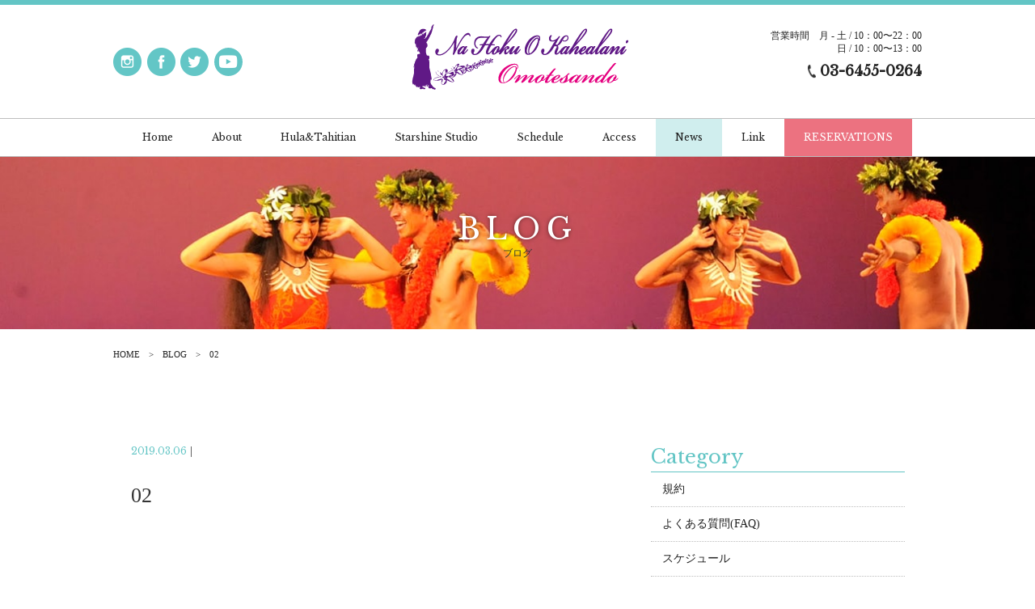

--- FILE ---
content_type: text/html; charset=UTF-8
request_url: https://nahokuokahealanijp.com/02/
body_size: 6828
content:
<!DOCTYPE html>
<html dir="ltr" lang="ja">
<head>
<meta charset="UTF-8">
	<meta name="viewport" content="width=1050">
	<meta name="format-detection" content="telephone=no">

<link rel="shortcut icon" href="https://nahokuokahealanijp.com/wp-content/themes/031/favicon.ico" type="image/x-icon" />
<link rel="stylesheet" href="https://nahokuokahealanijp.com/wp-content/themes/031/style.css" media="all">
<link href="https://fonts.googleapis.com/css?family=Libre+Baskerville" rel="stylesheet">
<link href="https://use.fontawesome.com/releases/v5.0.8/css/all.css" rel="stylesheet">
<!--[if lt IE 9]>
<script src="https://nahokuokahealanijp.com/wp-content/themes/031/js/html5.js"></script>
<script src="https://nahokuokahealanijp.com/wp-content/themes/031/js/css3-mediaqueries.js"></script>
<![endif]-->
<script src="https://nahokuokahealanijp.com/wp-content/themes/031/js/jquery.min.js"></script>
<script src="https://nahokuokahealanijp.com/wp-content/themes/031/js/script.js"></script>

		<!-- All in One SEO 4.3.2 - aioseo.com -->
		<title>ナ ホク オ カヘアラニ 表参道 青山 本物のフラダンス</title>
		<meta name="robots" content="max-image-preview:large" />
		<link rel="canonical" href="https://nahokuokahealanijp.com/02/" />
		<meta name="generator" content="All in One SEO (AIOSEO) 4.3.2 " />

		<!-- Google tag (gtag.js) - Google Analytics -->
<script async src="https://www.googletagmanager.com/gtag/js?id=G-ZTCMBH6D4C">
</script>
<script>
  window.dataLayer = window.dataLayer || [];
  function gtag(){dataLayer.push(arguments);}
  gtag('js', new Date());

  gtag('config', 'G-ZTCMBH6D4C');
</script>
		<meta property="og:locale" content="ja_JP" />
		<meta property="og:site_name" content="ナ ホク オ カヘアラニ | 表参道・青山のフラスタジオ" />
		<meta property="og:type" content="article" />
		<meta property="og:title" content="02 | ナ ホク オ カヘアラニ" />
		<meta property="og:url" content="https://nahokuokahealanijp.com/02/" />
		<meta property="og:image" content="https://nahokuokahealanijp.com/wp-content/uploads/2023/03/hokulani-andriana.jpg" />
		<meta property="og:image:secure_url" content="https://nahokuokahealanijp.com/wp-content/uploads/2023/03/hokulani-andriana.jpg" />
		<meta property="article:published_time" content="2019-03-06T10:29:06+00:00" />
		<meta property="article:modified_time" content="2019-03-06T10:29:06+00:00" />
		<meta property="article:publisher" content="https://www.facebook.com/NaHokuOKahealaniJapan" />
		<meta name="twitter:card" content="summary_large_image" />
		<meta name="twitter:site" content="@nahokustudio" />
		<meta name="twitter:title" content="02 | ナ ホク オ カヘアラニ" />
		<meta name="twitter:creator" content="@nahokustudio" />
		<meta name="twitter:image" content="http://nahokuokahealanijp.com/wp-content/uploads/2023/03/hokulani-andriana.jpg" />
		<meta name="google" content="nositelinkssearchbox" />
		<script type="application/ld+json" class="aioseo-schema">
			{"@context":"https:\/\/schema.org","@graph":[{"@type":"BreadcrumbList","@id":"https:\/\/nahokuokahealanijp.com\/02\/#breadcrumblist","itemListElement":[{"@type":"ListItem","@id":"https:\/\/nahokuokahealanijp.com\/#listItem","position":1,"item":{"@type":"WebPage","@id":"https:\/\/nahokuokahealanijp.com\/","name":"\u30db\u30fc\u30e0","description":"\u8868\u53c2\u9053\u30fb\u9752\u5c71\u306e\u30d5\u30e9\u30c0\u30f3\u30b9\u6559\u5ba4\u300c \u30ca \u30db\u30af \u30aa \u30ab\u30d8\u30a2\u30e9\u30cb\u300d | \u8868\u53c2\u9053\u99c5\u304b\u3089\u5f92\u6b693\u5206\u3068\u901a\u3044\u3084\u3059\u3044\u304b\u3089\u7d9a\u3051\u3089\u308c\u308b | \u30cf\u30ef\u30a4\u304b\u3089\u6765\u65e5\u3057\u305f\u5148\u751f\u304b\u3089\u5b66\u3079\u308b\u672c\u7269\u306e\u30d5\u30e9\u30c0\u30f3\u30b9 | \u8d85\u5165\u9580\u304b\u3089\u30d7\u30ed\u30d5\u30a7\u30c3\u30b7\u30e7\u30ca\u30eb\u307e\u3067\u3001\u30ec\u30d9\u30eb\u5225\u30af\u30e9\u30b9\u3067\u521d\u3081\u3066\u3067\u3082\u5b89\u5fc3\u3002","url":"https:\/\/nahokuokahealanijp.com\/"},"nextItem":"https:\/\/nahokuokahealanijp.com\/02\/#listItem"},{"@type":"ListItem","@id":"https:\/\/nahokuokahealanijp.com\/02\/#listItem","position":2,"item":{"@type":"WebPage","@id":"https:\/\/nahokuokahealanijp.com\/02\/","name":"02","url":"https:\/\/nahokuokahealanijp.com\/02\/"},"previousItem":"https:\/\/nahokuokahealanijp.com\/#listItem"}]},{"@type":"ItemPage","@id":"https:\/\/nahokuokahealanijp.com\/02\/#itempage","url":"https:\/\/nahokuokahealanijp.com\/02\/","name":"02 | \u30ca \u30db\u30af \u30aa \u30ab\u30d8\u30a2\u30e9\u30cb","inLanguage":"ja","isPartOf":{"@id":"https:\/\/nahokuokahealanijp.com\/#website"},"breadcrumb":{"@id":"https:\/\/nahokuokahealanijp.com\/02\/#breadcrumblist"},"author":{"@id":"https:\/\/nahokuokahealanijp.com\/author\/nahoku\/#author"},"creator":{"@id":"https:\/\/nahokuokahealanijp.com\/author\/nahoku\/#author"},"datePublished":"2019-03-06T10:29:06+09:00","dateModified":"2019-03-06T10:29:06+09:00"},{"@type":"Organization","@id":"https:\/\/nahokuokahealanijp.com\/#organization","name":"\u30ca \u30db\u30af \u30aa \u30ab\u30d8\u30a2\u30e9\u30cb\u3000\u30d5\u30e9\uff06\u30bf\u30d2\u30c1\u30a2\u30f3\u30c0\u30f3\u30b9\u30b9\u30bf\u30b8\u30aa","url":"https:\/\/nahokuokahealanijp.com\/","logo":{"@type":"ImageObject","url":"https:\/\/nahokuokahealanijp.com\/wp-content\/uploads\/2023\/03\/19c41543453befdfc9f26ba7bbeb2813.jpg","@id":"https:\/\/nahokuokahealanijp.com\/#organizationLogo","width":842,"height":595},"image":{"@id":"https:\/\/nahokuokahealanijp.com\/#organizationLogo"},"sameAs":["https:\/\/www.facebook.com\/NaHokuOKahealaniJapan","https:\/\/twitter.com\/nahokustudio","https:\/\/www.instagram.com\/nahokuokahealanijapan\/","https:\/\/www.youtube.com\/channel\/UCmbEVkaax56FpYSTAlIlVxw\/videos_polymertrue"],"contactPoint":{"@type":"ContactPoint","telephone":"+81364550264","contactType":"Reservations"}},{"@type":"Person","@id":"https:\/\/nahokuokahealanijp.com\/author\/nahoku\/#author","url":"https:\/\/nahokuokahealanijp.com\/author\/nahoku\/","name":"nahoku","image":{"@type":"ImageObject","@id":"https:\/\/nahokuokahealanijp.com\/02\/#authorImage","url":"https:\/\/secure.gravatar.com\/avatar\/183cf744a0d13a8da1ef7d5fe2020750?s=96&d=mm&r=g","width":96,"height":96,"caption":"nahoku"}},{"@type":"WebSite","@id":"https:\/\/nahokuokahealanijp.com\/#website","url":"https:\/\/nahokuokahealanijp.com\/","name":"\u30ca \u30db\u30af \u30aa \u30ab\u30d8\u30a2\u30e9\u30cb\u3000\u30d5\u30e9\uff06\u30bf\u30d2\u30c1\u30a2\u30f3\u30c0\u30f3\u30b9\u30b9\u30bf\u30b8\u30aa","description":"\u8868\u53c2\u9053\u30fb\u9752\u5c71\u306e\u30d5\u30e9\u30b9\u30bf\u30b8\u30aa","inLanguage":"ja","publisher":{"@id":"https:\/\/nahokuokahealanijp.com\/#organization"}}]}
		</script>
		<!-- All in One SEO -->

<link rel='stylesheet' id='wp-block-library-css' href='https://nahokuokahealanijp.com/wp-includes/css/dist/block-library/style.min.css?ver=6.1.9' type='text/css' media='all' />
<link rel='stylesheet' id='classic-theme-styles-css' href='https://nahokuokahealanijp.com/wp-includes/css/classic-themes.min.css?ver=1' type='text/css' media='all' />
<style id='global-styles-inline-css' type='text/css'>
body{--wp--preset--color--black: #000000;--wp--preset--color--cyan-bluish-gray: #abb8c3;--wp--preset--color--white: #ffffff;--wp--preset--color--pale-pink: #f78da7;--wp--preset--color--vivid-red: #cf2e2e;--wp--preset--color--luminous-vivid-orange: #ff6900;--wp--preset--color--luminous-vivid-amber: #fcb900;--wp--preset--color--light-green-cyan: #7bdcb5;--wp--preset--color--vivid-green-cyan: #00d084;--wp--preset--color--pale-cyan-blue: #8ed1fc;--wp--preset--color--vivid-cyan-blue: #0693e3;--wp--preset--color--vivid-purple: #9b51e0;--wp--preset--gradient--vivid-cyan-blue-to-vivid-purple: linear-gradient(135deg,rgba(6,147,227,1) 0%,rgb(155,81,224) 100%);--wp--preset--gradient--light-green-cyan-to-vivid-green-cyan: linear-gradient(135deg,rgb(122,220,180) 0%,rgb(0,208,130) 100%);--wp--preset--gradient--luminous-vivid-amber-to-luminous-vivid-orange: linear-gradient(135deg,rgba(252,185,0,1) 0%,rgba(255,105,0,1) 100%);--wp--preset--gradient--luminous-vivid-orange-to-vivid-red: linear-gradient(135deg,rgba(255,105,0,1) 0%,rgb(207,46,46) 100%);--wp--preset--gradient--very-light-gray-to-cyan-bluish-gray: linear-gradient(135deg,rgb(238,238,238) 0%,rgb(169,184,195) 100%);--wp--preset--gradient--cool-to-warm-spectrum: linear-gradient(135deg,rgb(74,234,220) 0%,rgb(151,120,209) 20%,rgb(207,42,186) 40%,rgb(238,44,130) 60%,rgb(251,105,98) 80%,rgb(254,248,76) 100%);--wp--preset--gradient--blush-light-purple: linear-gradient(135deg,rgb(255,206,236) 0%,rgb(152,150,240) 100%);--wp--preset--gradient--blush-bordeaux: linear-gradient(135deg,rgb(254,205,165) 0%,rgb(254,45,45) 50%,rgb(107,0,62) 100%);--wp--preset--gradient--luminous-dusk: linear-gradient(135deg,rgb(255,203,112) 0%,rgb(199,81,192) 50%,rgb(65,88,208) 100%);--wp--preset--gradient--pale-ocean: linear-gradient(135deg,rgb(255,245,203) 0%,rgb(182,227,212) 50%,rgb(51,167,181) 100%);--wp--preset--gradient--electric-grass: linear-gradient(135deg,rgb(202,248,128) 0%,rgb(113,206,126) 100%);--wp--preset--gradient--midnight: linear-gradient(135deg,rgb(2,3,129) 0%,rgb(40,116,252) 100%);--wp--preset--duotone--dark-grayscale: url('#wp-duotone-dark-grayscale');--wp--preset--duotone--grayscale: url('#wp-duotone-grayscale');--wp--preset--duotone--purple-yellow: url('#wp-duotone-purple-yellow');--wp--preset--duotone--blue-red: url('#wp-duotone-blue-red');--wp--preset--duotone--midnight: url('#wp-duotone-midnight');--wp--preset--duotone--magenta-yellow: url('#wp-duotone-magenta-yellow');--wp--preset--duotone--purple-green: url('#wp-duotone-purple-green');--wp--preset--duotone--blue-orange: url('#wp-duotone-blue-orange');--wp--preset--font-size--small: 13px;--wp--preset--font-size--medium: 20px;--wp--preset--font-size--large: 36px;--wp--preset--font-size--x-large: 42px;--wp--preset--spacing--20: 0.44rem;--wp--preset--spacing--30: 0.67rem;--wp--preset--spacing--40: 1rem;--wp--preset--spacing--50: 1.5rem;--wp--preset--spacing--60: 2.25rem;--wp--preset--spacing--70: 3.38rem;--wp--preset--spacing--80: 5.06rem;}:where(.is-layout-flex){gap: 0.5em;}body .is-layout-flow > .alignleft{float: left;margin-inline-start: 0;margin-inline-end: 2em;}body .is-layout-flow > .alignright{float: right;margin-inline-start: 2em;margin-inline-end: 0;}body .is-layout-flow > .aligncenter{margin-left: auto !important;margin-right: auto !important;}body .is-layout-constrained > .alignleft{float: left;margin-inline-start: 0;margin-inline-end: 2em;}body .is-layout-constrained > .alignright{float: right;margin-inline-start: 2em;margin-inline-end: 0;}body .is-layout-constrained > .aligncenter{margin-left: auto !important;margin-right: auto !important;}body .is-layout-constrained > :where(:not(.alignleft):not(.alignright):not(.alignfull)){max-width: var(--wp--style--global--content-size);margin-left: auto !important;margin-right: auto !important;}body .is-layout-constrained > .alignwide{max-width: var(--wp--style--global--wide-size);}body .is-layout-flex{display: flex;}body .is-layout-flex{flex-wrap: wrap;align-items: center;}body .is-layout-flex > *{margin: 0;}:where(.wp-block-columns.is-layout-flex){gap: 2em;}.has-black-color{color: var(--wp--preset--color--black) !important;}.has-cyan-bluish-gray-color{color: var(--wp--preset--color--cyan-bluish-gray) !important;}.has-white-color{color: var(--wp--preset--color--white) !important;}.has-pale-pink-color{color: var(--wp--preset--color--pale-pink) !important;}.has-vivid-red-color{color: var(--wp--preset--color--vivid-red) !important;}.has-luminous-vivid-orange-color{color: var(--wp--preset--color--luminous-vivid-orange) !important;}.has-luminous-vivid-amber-color{color: var(--wp--preset--color--luminous-vivid-amber) !important;}.has-light-green-cyan-color{color: var(--wp--preset--color--light-green-cyan) !important;}.has-vivid-green-cyan-color{color: var(--wp--preset--color--vivid-green-cyan) !important;}.has-pale-cyan-blue-color{color: var(--wp--preset--color--pale-cyan-blue) !important;}.has-vivid-cyan-blue-color{color: var(--wp--preset--color--vivid-cyan-blue) !important;}.has-vivid-purple-color{color: var(--wp--preset--color--vivid-purple) !important;}.has-black-background-color{background-color: var(--wp--preset--color--black) !important;}.has-cyan-bluish-gray-background-color{background-color: var(--wp--preset--color--cyan-bluish-gray) !important;}.has-white-background-color{background-color: var(--wp--preset--color--white) !important;}.has-pale-pink-background-color{background-color: var(--wp--preset--color--pale-pink) !important;}.has-vivid-red-background-color{background-color: var(--wp--preset--color--vivid-red) !important;}.has-luminous-vivid-orange-background-color{background-color: var(--wp--preset--color--luminous-vivid-orange) !important;}.has-luminous-vivid-amber-background-color{background-color: var(--wp--preset--color--luminous-vivid-amber) !important;}.has-light-green-cyan-background-color{background-color: var(--wp--preset--color--light-green-cyan) !important;}.has-vivid-green-cyan-background-color{background-color: var(--wp--preset--color--vivid-green-cyan) !important;}.has-pale-cyan-blue-background-color{background-color: var(--wp--preset--color--pale-cyan-blue) !important;}.has-vivid-cyan-blue-background-color{background-color: var(--wp--preset--color--vivid-cyan-blue) !important;}.has-vivid-purple-background-color{background-color: var(--wp--preset--color--vivid-purple) !important;}.has-black-border-color{border-color: var(--wp--preset--color--black) !important;}.has-cyan-bluish-gray-border-color{border-color: var(--wp--preset--color--cyan-bluish-gray) !important;}.has-white-border-color{border-color: var(--wp--preset--color--white) !important;}.has-pale-pink-border-color{border-color: var(--wp--preset--color--pale-pink) !important;}.has-vivid-red-border-color{border-color: var(--wp--preset--color--vivid-red) !important;}.has-luminous-vivid-orange-border-color{border-color: var(--wp--preset--color--luminous-vivid-orange) !important;}.has-luminous-vivid-amber-border-color{border-color: var(--wp--preset--color--luminous-vivid-amber) !important;}.has-light-green-cyan-border-color{border-color: var(--wp--preset--color--light-green-cyan) !important;}.has-vivid-green-cyan-border-color{border-color: var(--wp--preset--color--vivid-green-cyan) !important;}.has-pale-cyan-blue-border-color{border-color: var(--wp--preset--color--pale-cyan-blue) !important;}.has-vivid-cyan-blue-border-color{border-color: var(--wp--preset--color--vivid-cyan-blue) !important;}.has-vivid-purple-border-color{border-color: var(--wp--preset--color--vivid-purple) !important;}.has-vivid-cyan-blue-to-vivid-purple-gradient-background{background: var(--wp--preset--gradient--vivid-cyan-blue-to-vivid-purple) !important;}.has-light-green-cyan-to-vivid-green-cyan-gradient-background{background: var(--wp--preset--gradient--light-green-cyan-to-vivid-green-cyan) !important;}.has-luminous-vivid-amber-to-luminous-vivid-orange-gradient-background{background: var(--wp--preset--gradient--luminous-vivid-amber-to-luminous-vivid-orange) !important;}.has-luminous-vivid-orange-to-vivid-red-gradient-background{background: var(--wp--preset--gradient--luminous-vivid-orange-to-vivid-red) !important;}.has-very-light-gray-to-cyan-bluish-gray-gradient-background{background: var(--wp--preset--gradient--very-light-gray-to-cyan-bluish-gray) !important;}.has-cool-to-warm-spectrum-gradient-background{background: var(--wp--preset--gradient--cool-to-warm-spectrum) !important;}.has-blush-light-purple-gradient-background{background: var(--wp--preset--gradient--blush-light-purple) !important;}.has-blush-bordeaux-gradient-background{background: var(--wp--preset--gradient--blush-bordeaux) !important;}.has-luminous-dusk-gradient-background{background: var(--wp--preset--gradient--luminous-dusk) !important;}.has-pale-ocean-gradient-background{background: var(--wp--preset--gradient--pale-ocean) !important;}.has-electric-grass-gradient-background{background: var(--wp--preset--gradient--electric-grass) !important;}.has-midnight-gradient-background{background: var(--wp--preset--gradient--midnight) !important;}.has-small-font-size{font-size: var(--wp--preset--font-size--small) !important;}.has-medium-font-size{font-size: var(--wp--preset--font-size--medium) !important;}.has-large-font-size{font-size: var(--wp--preset--font-size--large) !important;}.has-x-large-font-size{font-size: var(--wp--preset--font-size--x-large) !important;}
.wp-block-navigation a:where(:not(.wp-element-button)){color: inherit;}
:where(.wp-block-columns.is-layout-flex){gap: 2em;}
.wp-block-pullquote{font-size: 1.5em;line-height: 1.6;}
</style>
<link rel='stylesheet' id='dashicons-css' href='https://nahokuokahealanijp.com/wp-includes/css/dashicons.min.css?ver=6.1.9' type='text/css' media='all' />
<link rel='stylesheet' id='post-views-counter-frontend-css' href='https://nahokuokahealanijp.com/wp-content/plugins/post-views-counter/css/frontend.min.css?ver=1.3.13' type='text/css' media='all' />
<link rel='stylesheet' id='wp-pagenavi-css' href='https://nahokuokahealanijp.com/wp-content/plugins/wp-pagenavi/pagenavi-css.css?ver=2.70' type='text/css' media='all' />
<link rel='stylesheet' id='tablepress-default-css' href='https://nahokuokahealanijp.com/wp-content/plugins/tablepress/css/build/default.css?ver=2.1.7' type='text/css' media='all' />
<link rel="https://api.w.org/" href="https://nahokuokahealanijp.com/wp-json/" /><link rel="alternate" type="application/json" href="https://nahokuokahealanijp.com/wp-json/wp/v2/media/467" /><link rel="alternate" type="application/json+oembed" href="https://nahokuokahealanijp.com/wp-json/oembed/1.0/embed?url=https%3A%2F%2Fnahokuokahealanijp.com%2F02%2F" />
<link rel="alternate" type="text/xml+oembed" href="https://nahokuokahealanijp.com/wp-json/oembed/1.0/embed?url=https%3A%2F%2Fnahokuokahealanijp.com%2F02%2F&#038;format=xml" />
<style type="text/css">.recentcomments a{display:inline !important;padding:0 !important;margin:0 !important;}</style><style id="wpforms-css-vars-root">
				:root {
					--wpforms-field-border-radius: 3px;
--wpforms-field-background-color: #ffffff;
--wpforms-field-border-color: rgba( 0, 0, 0, 0.25 );
--wpforms-field-text-color: rgba( 0, 0, 0, 0.7 );
--wpforms-label-color: rgba( 0, 0, 0, 0.85 );
--wpforms-label-sublabel-color: rgba( 0, 0, 0, 0.55 );
--wpforms-label-error-color: #d63637;
--wpforms-button-border-radius: 3px;
--wpforms-button-background-color: #066aab;
--wpforms-button-text-color: #ffffff;
--wpforms-field-size-input-height: 43px;
--wpforms-field-size-input-spacing: 15px;
--wpforms-field-size-font-size: 16px;
--wpforms-field-size-line-height: 19px;
--wpforms-field-size-padding-h: 14px;
--wpforms-field-size-checkbox-size: 16px;
--wpforms-field-size-sublabel-spacing: 5px;
--wpforms-field-size-icon-size: 1;
--wpforms-label-size-font-size: 16px;
--wpforms-label-size-line-height: 19px;
--wpforms-label-size-sublabel-font-size: 14px;
--wpforms-label-size-sublabel-line-height: 17px;
--wpforms-button-size-font-size: 17px;
--wpforms-button-size-height: 41px;
--wpforms-button-size-padding-h: 15px;
--wpforms-button-size-margin-top: 10px;

				}
			</style></head>
<body>

<header class="home">
	<section class="head pc">
		<article class="f_box f_h_sb f_center">
			<div class="social f_box f_h_sb">
				<a href="https://www.instagram.com/nahokuokahealanijapan" target="blank"><img src="https://nahokuokahealanijp.com/wp-content/themes/031/img/icon/instagram.png" alt="Na Hoku O Kahealani"/></a>
				<a href="https://www.facebook.com/NaHokuOKahealaniJapan" target="blank"><img src="https://nahokuokahealanijp.com/wp-content/themes/031/img/icon/facebook.png" alt="Na Hoku O Kahealani"/></a>
				<a href="https://twitter.com/nahokustudio" target="blank"><img src="https://nahokuokahealanijp.com/wp-content/themes/031/img/icon/twitter.png" alt="Na Hoku O Kahealani"/></a>
				<a href="https://www.youtube.com/channel/UCmbEVkaax56FpYSTAlIlVxw/videos_polymer=true" target="blank" class="yt f_cc"><i class="fab fa-youtube"></i></a>
			</div>
			<div class="logo f_cc">
				<h1><a href="https://nahokuokahealanijp.com/"><img src="https://nahokuokahealanijp.com/wp-content/themes/031/img/common/png-294-100.png" alt="Na Hoku O Kahealani"/></a></h1>
				<!-- SP用のロゴ 別途あり -->
			</div>
			<div class="guide f_box f_end f_column">
				<div class="open f_box tr"><p>営業時間　</p>
月 - 土  / 10：00〜22：00<br>
日 / 10：00〜13：00</div>
				<p class="tel gf"><img src="https://nahokuokahealanijp.com/wp-content/themes/031/img/icon/tel_b.png" width="10" alt="Na Hoku O Kahealani"/>&nbsp;03-6455-0264</p>
			</div>
		</article>
	</section>
	<section class="gf navigation f_box">
		<nav class="menu f_cc trans">

			<!-- SP menu用のロゴ -->
			<h1 class="sp"><img src="https://nahokuokahealanijp.com/wp-content/themes/031/img/common/png-294-100.png" alt="Na Hoku O Kahealani"/></h1>
			<div>
				<a href="https://nahokuokahealanijp.com/" class=" f_cc"><span>Home</span></a>
				<a href="https://nahokuokahealanijp.com/about/" class=" f_cc"><span>About</span></a>
				<a href="https://nahokuokahealanijp.com/program/" class=" f_cc"><span>Hula&Tahitian</span></a>
				<a href="https://nahokuokahealanijp.com/alohayoga/" class=" f_cc"><span>Starshine Studio</span></a>
				<a href="https://nahokuokahealanijp.com/schedule/" class=" f_cc"><span>Schedule</span></a>
				<a href="https://nahokuokahealanijp.com/access/" class=" f_cc"><span>Access</span></a>
				<a href="https://nahokuokahealanijp.com/blog/" class="active f_cc"><span>News</span></a>
				<a href="https://linktr.ee/nahoku" target="_blank" rel="noopener noreferrer"><span>Link</span></a>
				<a href="https://nahokuokahealanijp.com/contact/" class=" f_cc"><span>RESERVATIONS</span></a>

			</div>
		</nav>
	</section>
	<section class="sp navi">
		<nav>
			<div class="f_box f_h_sb f_center">
				<!-- SP header用のロゴ -->

				<h1 id="logo"><a href="https://nahokuokahealanijp.com/"><img src="https://nahokuokahealanijp.com/wp-content/themes/031/img/common/png-294-100.png" alt="Na Hoku O Kahealani"/></a></h1>
				<a href="tel:03-6455-0264" class="tel f_cc"><img src="https://nahokuokahealanijp.com/wp-content/themes/031/img/icon/tel_w.png" width="15"  alt="Na Hoku O Kahealani"/></a>
				<div class="toggle  f_cc">
					<button class="hamburger hamburger--spin" type="button" id="toggle">
						<span class="hamburger-box">
							<span class="hamburger-inner"></span>
						</span>
					</button>
				</div>
			</div>
		</nav>
	</section>
</header><main>
<figure id="kv" class="f_cc">
	<figcaption class="f_cc">
		<h2 class="gf">BLOG<br><span>ブログ</span></h2>
	</figcaption>
	<img srcset="https://nahokuokahealanijp.com/wp-content/themes/031/img/blog/kv_blog.jpg" alt="Na Hoku O Kahealani">
</figure>
<nav id="bread">
	<ol class="f_box f_center f_h_start">
		<li class="f_box"><a href="https://nahokuokahealanijp.com/">HOME</a></li>
		<li><a href="https://nahokuokahealanijp.com/blog/">BLOG</a></li>
		<li>02</li>
	</ol>
</nav>
<section id="post" class="single">
	<article class="f_box f_h_sa f_wrap">
		<div class="col w60 scroll" data-type="up">

			<p class="f_box f_center">
				<span class="date gf">2019.03.06</span>&nbsp;|<span class="category"></span>
			</p>
			<h2 class="tl ">02</h2>
			<div class="content">
									</div>

			<div class="single_paging f_box f_h_sb">
							
										&nbsp;
			
						</div>
			<div class="blank"></div>
			<div class="f_box f_h_center">
				<a href="https://nahokuokahealanijp.com/blog/" class="btn main gf">BLOG一覧へ戻る</a>
			</div>
			<div class="blank"></div>
		</div>
		<div class="side col w30l scroll" data-type="up">
			<div id="category">
				<h3 class="gf">Category</h3>
<ul>


<li><a href="https://nahokuokahealanijp.com/category/policy/">規約</a></li>
<li><a href="https://nahokuokahealanijp.com/category/faq/">よくある質問(FAQ)</a></li>
<li><a href="https://nahokuokahealanijp.com/category/schedule/">スケジュール</a></li>
<li><a href="https://nahokuokahealanijp.com/category/info/">生徒向けお知らせ</a></li>
<li><a href="https://nahokuokahealanijp.com/category/yoga/">ヨガ</a></li>
<li><a href="https://nahokuokahealanijp.com/category/kpop/">K-POP</a></li>
<li><a href="https://nahokuokahealanijp.com/category/event/">イベント</a></li>
<li><a href="https://nahokuokahealanijp.com/category/stage/">ステージ</a></li>
<li><a href="https://nahokuokahealanijp.com/category/ws/">ワークショップ</a></li>
<li><a href="https://nahokuokahealanijp.com/category/blog/">ブログ</a></li>
<li><a href="https://nahokuokahealanijp.com/category/recruit/">求人</a></li>
</ul>			</div>
			<div id="recent">
				<h3 class="gf">New Article</h3>
<ul>
		<li>
		<a href="https://nahokuokahealanijp.com/class_info/" class="f_box f_h_start f_start">
			<div>
			<p><span  class="date gf">2025.12.18</span>
			<p class="pointed">【1/19更新】クラス情報／休講など</p>
			</div>
		</a>
	</li>
		<li>
		<a href="https://nahokuokahealanijp.com/newyear2026/" class="f_box f_h_start f_start">
			<div>
			<p><span  class="date gf">2025.11.19</span>
			<p class="pointed">年末年始休業のお知らせ</p>
			</div>
		</a>
	</li>
		<li>
		<a href="https://nahokuokahealanijp.com/questions_student/" class="f_box f_h_start f_start">
			<div>
			<p><span  class="date gf">2025.10.21</span>
			<p class="pointed">よくある質問　生徒向け</p>
			</div>
		</a>
	</li>
		<li>
		<a href="https://nahokuokahealanijp.com/questions/" class="f_box f_h_start f_start">
			<div>
			<p><span  class="date gf">2025.10.04</span>
			<p class="pointed">よくある質問　ナ・ホク・オ・カヘアラニ</p>
			</div>
		</a>
	</li>
		<li>
		<a href="https://nahokuokahealanijp.com/mail_error/" class="f_box f_h_start f_start">
			<div>
			<p><span  class="date gf">2025.10.01</span>
			<p class="pointed">メールが届かない場合　If by any chance the contents confirmation email does not reach you</p>
			</div>
		</a>
	</li>
		</ul>			</div>
		</div>
	</article>
</section>
</main>
<a href="#toTop" class="toTop"><img src="https://nahokuokahealanijp.com/wp-content/themes/031/img/common/to_top.png"  alt="Na Hoku O Kahealani"/></a>
<section id="cta" class="np cta f_box">
<section class="np cta f_box">
	<div class="tel f_box f_h_end">
		<a href="tel:03-6455-0264" class=" f_cc">
			<div>
				<h3 class="gf f_box f_center f_h_center"><img src="https://nahokuokahealanijp.com/wp-content/themes/031/img/icon/tel_w.png"  alt="Na Hoku O Kahealani"/>03-6455-0264</h3>
				<span></span>
			</div>
		</a>
	</div>
	<div class="web">
		<a href="https://nahokuokahealanijp.com/contact/" class=" f_cc">
			<div>
				<h3 class="gf tc">RESERVATION</h3>
				<span></span>
			</div>
		</a>
	</div>
</section></section>
<footer>
	<section class="np">
		<article class="f_h_center">
			<div>
				<h1 class="logo"></h1>
				<ul class="social f_box f_h_sb f_center f_wrap">
					<li><a href="https://www.instagram.com/nahokuokahealanijapan"  target="blank"><img src="https://nahokuokahealanijp.com/wp-content/themes/031/img/icon/instagram.png" alt="Na Hoku O Kahealani"/></a></li>
					<li><a href="https://www.facebook.com/NaHokuOKahealaniJapan"  target="blank"><img src="https://nahokuokahealanijp.com/wp-content/themes/031/img/icon/facebook.png" alt="Na Hoku O Kahealani"/></a></li>
					<li><a href="https://twitter.com/nahokustudio"  target="blank"><img src="https://nahokuokahealanijp.com/wp-content/themes/031/img/icon/twitter.png" alt="Na Hoku O Kahealani"/></a></li>
					<li><a href="https://www.youtube.com/channel/UCmbEVkaax56FpYSTAlIlVxw?view_as=subscriber_polymer=true"  target="blank" class="yt f_cc"><i class="fab fa-youtube"></i></a></li>
				</ul>
				<div class="f_cc">
                                        <a href="https://linktr.ee/nahoku" target="blank" class="btn main gf">LINK&nbsp;＞</a><br>
<!---
 <a href="https://nahokuokahealanijp.com/blog/" target="blank" class="btn main gf">
--->

					
				</div>
				<figure class="banner">
					<img src="https://nahokuokahealanijp.com/wp-content/themes/031/img/common/png-294-100.png" alt="Na Hoku O Kahealani"/>
				</figure>
			</div>
			<nav class="menu gf f_box f_h_center f_wrap">
				<a href="https://nahokuokahealanijp.com/"><span>Home</span></a>
				<a href="https://nahokuokahealanijp.com/about/"><span>About</span></a>
				<a href="https://nahokuokahealanijp.com/program/"><span>Hula&Tahitian</span></a>
				<a href="https://nahokuokahealanijp.com/alohayoga/"><span>Starshine Studio</span></a>
				<a href="https://nahokuokahealanijp.com/schedule/"><span>Schedule</span></a>
				<a href="https://nahokuokahealanijp.com/access/"><span>Access</span></a>
				<a href="https://nahokuokahealanijp.com/blog/"><span>News</span></a>
				<a href="https://linktr.ee/nahoku" target="_blank" rel="noopener noreferrer"><span>Link</span></a>
				<a href="https://nahokuokahealanijp.com/contact/"><span>RESERVATION</span></a>
			</nav>
		</article>
		<address>
			〒107-0061 東京都港区北青山3-5-9KAZU表参道202号室<br>
		</address>
	<p class="copy">&copy; Na Hoku O Hawaii</p>
	</section>
</footer>
</body>
</html>

--- FILE ---
content_type: text/css
request_url: https://nahokuokahealanijp.com/wp-content/themes/031/style.css
body_size: 7853
content:
@charset "utf-8";
/*
Theme Name:Na Hoku O Kahealani
Theme URI: http://wordpress.org/
Description:【023】ヨガスタジオ
Author:Na Hoku O Kahealani
Version: 1.0
License: GNU General Public License
License URI: license.txt
Tags:ヨガスタジオ
*/
@import url("css/sanitize.css");
@import url("css/hamburgers.css");
:root {
	font-size:62.5%;
	color:#222222;
	background:#ffffff;
}
* {
	margin:0;
	padding: 0;
	outline:none;
	-webkit-tap-highlight-color: rgba(255,255,255,0.5);
}
html,body{
	font-size: 14px;
	font-size: 1.4rem;
	width: 100%;
	overflow-x:hidden;
}
@media screen and (max-width:767px){
	html,body{
		font-size: 14px;
		font-size: 1.4rem;
	}
}
body {
	font-family: 'メイリオ', 'Meiryo', '游ゴシック体', 'Yu Gothic',  'ヒラギノ角ゴシック Pro', 'Hiragino Kaku Gothic Pro',  'Osaka', 'ＭＳ Ｐゴシック', 'MS PGothic', 'sans-serif';
	line-height: 160%;
}
.min {
	font-family:"Times New Roman", "游明朝", YuMincho, "ヒラギノ明朝 ProN W3", "Hiragino Mincho ProN", "HG明朝E", "ＭＳ Ｐ明朝", "ＭＳ 明朝", serif;
}
.gf {
	letter-spacing:0em;
	font-family: 'Libre Baskerville', 'serif',"Times Roman", "Times New Roman",  'メイリオ', 'Meiryo', '游ゴシック体', 'Yu Gothic', 'ヒラギノ角ゴシック Pro', 'Hiragino Kaku Gothic Pro',  'Osaka', 'ＭＳ Ｐゴシック', 'MS PGothic', 'sans-serif';
}
/*****************************************************************************
common
*****************************************************************************/
.none {
	display:none;
}
a {
	text-decoration: none;
	color:inherit;
	cursor:pointer;
}
figure {
	margin:0;
}
li {
	list-style: none;
}
h1,h2,h3{
	position:relative;
	text-align:center;
	font-weight:normal;
	line-height:150%;
	margin:0;
	word-break:break-all;
}
hr {
	border:none;
	border-top:1px solid #d7cebd;
}
button {
}
address {
	font-size:12px;
	font-size:1.2rem;
	font-style:normal;
	line-height:160%;
	width:100%;
	padding:1.5em 0;
	text-align:center;
}
address p {
}
.stress {
	color:#ec727f;
}
.shadow{
	box-shadow:0px 1px 1px 1px rgba(30,30,30,0.2);
}
.white {
	color:#ffffff;
}
.green {
	color: #63c5c5;
}
.red {
    color: #ec7280;
}
.purple {
	color: #8f82bc;
}

.col {
	height:auto;
}
.bold {
	font-weight: bold;
}
.tc {
	text-align:center;
}
.tl {
	text-align:left;
}
.tr {
	text-align:right;
}
.ib {
	display:inline-block;
}
.f_cc {
	display:-webkit-box;
	display:-ms-flexbox;
	display: -webkit-flex;
	display:flex;
	-webkit-box-pack: justify;
	-ms-flex-pack: justify;
	-webkit-justify-content: center;
	justify-content: center;
	-webkit-align-items: center;
	-ms-flex-align: center;
	align-items: center;
}
.nowrap {
	white-space:nowrap;
}
.none {
	display:none;
}
.lh100 {
	line-height:100%;
}
.mr1 {
	margin-right:1em;
}
.mr2 {
	margin-right:2em;
}
.mb1 {
	margin-bottom:1em;
}
.mt1 {
	margin-top:1em;
}
.ma {
	margin-left:auto;
	margin-right:auto;
}
.pa1 {
	padding:0 1em 1em 1em;
}
span.tri {
	display:block;
	-webkit-transform:scale(0.6) rotate(90deg);
			transform:scale(0.6) rotate(90deg);
}
/*****************************************************************************
button gimic
*****************************************************************************/
.btn , #sb_instagram #sbi_load .sbi_load_btn {
	position:relative;
	display:block;
	font-size: 12px;
	font-size: 1.2rem;
	color:#ffffff;
	padding:1em !important;
	text-align:center;
	-webkit-transition:all 0.1s ease;
	-ms-transition:all 0.1s ease;
			transition:all 0.1s ease;
	min-width:130px;
	background: #63c5c5;
	border-radius: 0 !important;
}
.btn.kv {
	color:#222222;
	background: #ffffff;
}
.btn.main.r {
	background: #ec7280;
}

.btn.main:hover, a.btn.main.opp:hover {
	opacity:0.6;
}
.btn.main:hover:after, a.btn.main.opp:hover:after {
	color:#ffffff;
}
.btn.top.contact {
	background: #ec727f;
}
.btn.main.contact {
	margin:0 0.2em;
}
.btn.main img {
	width:1.2em;
}
.btn.main img.opp {
	-webkit-transform:scaleX(-1);
			transform:scaleX(-1);
}
.btn.main.wide {
	max-width:300px;
	width:100%;
	margin:2em auto 0 auto;
}
p+a {
	margin-top:2em;
}
.toTop {
	position:fixed;
	width:60px;
	height:60px;
	z-index:99;
	display:none;
	text-align:center;
}
.toTop {
	right:4em;
	bottom:5em;
}
@media screen and (max-width:767px){
	.toTop {
		right:1em;
	}
	.toTop	img {
		width:inherit;
	}
	.btn.main  {
		width:100%;
	}
	.btn.main.single {
		width:140px;
	}
}

/*****************************************************************************
	Instagram Button
*****************************************************************************/

#sb_instagram #sbi_load .sbi_load_btn:after {
	content: "";
	margin-left: -5px;
	margin-top: 3px;
	position: absolute;
	background: url(./img/common/arrow.png) center center /1.2em 1.2em no-repeat;;
	width: 15px;
	height: 15px;
}
/*****************************************************************************
	Header
*****************************************************************************/
header {
	width:100%;
	background:#ffffff;
	position:fixed;
	z-index:10;
}
header h1 {
	line-height:100%;
	margin:0 auto;
}
.navigation {
	padding:0;
	position:relative;
	z-index:10;
}
@media screen and (max-width:767px) {
	header {
		padding:0;
		width:100%;
		height:60px;
		z-index:100;
	}
	header .tel {
		width:60px;
		height:60px;
		background:#63c5c5;
		margin:0 0 0 auto;
	}
	header .toggle {
		width:60px;
		height:60px;
		background:#ec7280;
	}
	header section , header section article {
		height:100%;
		padding:0;
	}
	header .sp.navi {
		width:100%;
		position:fixed;
		top:0;
		left:0;
		z-index:100;
		background:#ffffff;
		height:60px;
		padding:0 0 0 0.5em;
		box-shadow:0px 1px 1px 1px rgba(30,30,30,0.2);
	}
	header #logo {
		margin:0;
	}
	header .sp.navi img {
		max-height:50px;
		max-width:150px;
	}
}
@media screen and (min-width:768px) {
	header {
		min-width:768px;
		border-top: 6px solid #63c5c5;
	}
	header {
		min-height:40px;
	}
	header h1 {
		width:100%;
	}
	header.home .head {
		padding:0;
		height:140px;
		-webkit-transition: all 0.5s ease-in-out;
		transition: all 0.5s ease-in-out;
	}
	header.home .head.active {
		height:0;
	}
	header.home .head article {
		height:inherit;
	}
	header.home .head.active article {
		opacity:0;
		-webkit-transition: all 0.3s ease-in-out;
		transition: all 0.3s ease-in-out;
	}
	header .head .logo {
		position:absolute;
		top:0;
		left:0;
		width:100%;
		height:auto;
		z-index:0;
	}
	header.home .head .logo {
		height:100%;
	}
	header .head .logo img {
		max-height:100px;
		max-width:300px;
		margin:0.5em 0;
	}
	header.home .guide {
		padding:1em 0;
		position:relative;
		z-index:1;
	}
	header.home .open {
		font-size: 12px;
		font-size: 1.2rem;
		line-height:140%;
	}
	header .tel {
		font-size: 18px;
		font-size: 1.8rem;
		margin:0.5em 0 1em 0;
		font-weight:bold;
	}
	header.home nav .logo {
		display:none;
	}
	header nav .logo {
	}
	header nav {
		max-width:1000px;
		margin:0 auto;
	}
	header .navigation {
		width:100%;
		position:relative;
		background:#ffffff;
		z-index:1;
		border-top: 1px solid #bebebe;
		border-bottom: 1px solid #bebebe;
		webkit-transition: all 0.3s ease;
		    transition: all 0.3s ease;
	}
	header .navigation.fixed {
		width:100%;
		position:fixed;
		top:0;
		left:0;
		z-index:100;
		margin:0;
		background:rgba(255,255,255,0.9);
	}
}
/*****************************************************************************
	Navigation / MENU
*****************************************************************************/
nav.menu {
	height:inherit;
}
nav.menu a{
	font-size: 12px;
	font-size: 1.2rem;
	position:relative;
	-webkit-transition: all 0.3s ease-in-out;
	transition: all 0.3s ease-in-out;
}
/* SP Navigation */
@media screen and (max-width:767px){
	nav.menu {
		width:100%;
		-webkit-box-lines:multiple;
		-webkit-flex-wrap:wrap;
		-ms-flex-wrap:wrap;
		flex-wrap:wrap;
	}
	nav > h1 {
		padding:0 1em;
		max-width:50%;
	}
	nav > h1 img {
		width:100%;
	}
	header nav.menu {
		position:fixed;
		left:0;
		top:50px;
		z-index:99;
		padding:3em 0;
		background:rgba(255,255,255,1);
		line-height:150%;
		height:auto;
		-webkit-transform:translate3d(0 , -100%, 0) ;
				transform:translate3d(0 , -100% , 0) ;
		/*-webkit-transform-origin:100% 0;
		-webkit-transform:scale3d(0, 1, 1) ;
				transform:scale3d(0, 1, 1) ;*/
	}
	header.home nav.menu div {
		min-width:50%;
	}
	header nav.menu.active {
		-webkit-transform:translate3d(0 , 0, 0) ;
				transform:translate3d(0 , 0, 0) ;
	}
	nav.menu a {
		font-size:16px;
		font-size:1.6rem;
		display:block;
		width:100%;
		position:relative;
		padding:1em 0;
		text-align:center;
	}
	footer nav.menu {
		width:50%;
		margin-left:1em;
	}
	nav.menu a {
		font-size:14px;
		font-size:1.4rem;
		width:100%;
		position:relative;
		padding:0 0 2em 0;
		text-align:left;
		border-bottom: none;
	}
	nav.menu a span {
	}
}
/* PC Navigation */
@media screen and (min-width:768px){
	nav.menu {
		max-width:1000px;
		height:100%;
	}
	nav.menu a{
		text-align:center;
	}
	header.home nav.menu div {
		width:inherit;
		display:-webkit-box;
		display:-ms-flexbox;
		display: -webkit-flex;
		display:flex;
	}
	header .navigation nav.menu a {
		height:inherit;
	}
	header.home nav.menu a {
		padding:1em 2em;
		-webkit-transition: all 0.3s ease-in-out;
		transition: all 0.3s ease-in-out;
	}
	header.home nav.menu a:last-child {
		color:#ffffff;
		background:#ec7280;
	}
	header nav.menu a.active, header nav.menu a:hover {
		background:rgba(99, 197, 197,0.3);
	}
	footer nav.menu a {
		font-size:12px;
		font-size:1.2rem;
		padding:0 2em;
	}
	footer nav {
		margin:2em 0 1em 0;
	}
	footer nav a {
		padding:0.2em 2.7em;
	}
	footer nav a:not(:last-child) {
		border-right:1px solid #666666;
	}
	footer nav.menu a:hover {
		background:rgba(99, 197, 197,0.3);
	}
}
@media screen and (min-width:1000px) {
	header .navigation nav.menu a {
	}
}
/*****************************************************************************
	Key Visual
*****************************************************************************/
#kv img{
	width:100%;
	display:inline-block;
}
#kv {
	padding:0;
	position:relative;
	z-index:0;
}

#kv figcaption {
	position:absolute;
	width:100%;
	height:100%;
	z-index:5;
	left:0;
	top:0;
}
#kv.index figcaption {
	height:100%;
}
#kv.index figure figcaption {
	position:relative;
	-webkit-transition: all 0.5s ease-in-out;
	transition: all 0.5s ease-in-out;
	opacity:0;
}
#kv.index figure figcaption:hover {
	opacity:1;
}
#kv.index figure figcaption div {
	text-align:left;
	font-size:12px;
	font-size:1.2rem;
	max-width:300px;
	line-height:150%;
}

@media screen and (max-width:767px){
	#kv > figcaption > h2 {
		white-space:nowrap;
		width:100%;
	}
}
@media screen and (max-width:767px){
	#kv.index {
		min-height:220px;
	}
	#kv.index img {
		height:100%;
	}
}
@media screen and (min-width:768px){
	#kv.index {
		min-height:600px;
	}
}
/*****************************************************************************
	Key Visual Background Setting
*****************************************************************************/
@media screen and (max-width:767px){
	#kv figure {
		display:none;
	}
	#kv.index {
		display:none;
	}
}
@media screen and (min-width:768px){
	#kv figure.a {
		background:url(./img/index/kv_01.jpg) left top / cover no-repeat;
	}
	#kv figure.a figcaption {
		background:rgba(236,114,128,0.8);
	}
	#kv figure.b {
		background:url(./img/index/kv_02.jpg) center top /cover no-repeat;
	}
	#kv figure.b figcaption {
		background:rgba(99,197,197,0.8);
	}
	#kv figure.c {
		height:300px;
		min-height:50%;
		background:url(./img/index/kv_03.jpg) left top /cover no-repeat;
	}
	#kv figure.c figcaption {
		background:rgba(236,114,128,0.8);
	}
	#kv figure.d {
		height:300px;
		min-height:50%;
		background:url(./img/index/kv_04.jpg) left top /cover no-repeat;
	}
	#kv figure.d figcaption {
		background:rgba(99,197,197,0.8);
	}
}

/*****************************************************************************
icon
*****************************************************************************/
.social {
	max-width:160px;
	width:100%;
}
.social a{
	color:#ffffff;

}
header .social {
	position:relative;
	z-index:1;
}
.social img {
	max-width:2.5em;
}
.social a.yt {
	background:#63c5c5;
	border-radius:50%;
	max-width:35px;
	min-width:35px;
	height:35px;
	width:100%;
	font-size:1.5em;
}
.social li {
	padding:0.2em 0;
}
/*****************************************************************************
	Map
*****************************************************************************/
.gmap {
	position:relative;
	width: 100%;
	height: 350px;
}
.gmap.index {
	margin:3em 0;
}
.gmap+a {
	display:block;
	padding:1em 2em;
	text-align:center;
	font-size:12px;
	font-size:1.2rem;
	margin:0 auto;
}
/*****************************************************************************
	ul / dl
*****************************************************************************/
ul.access {
	font-size:13px;
	font-size:1.3rem;
	margin-top:1em;
}
ul.access > li {
	margin:1em 0;
}
ul.access > li > p:first-child {
	font-weight:bold;
	margin-right:0.5em;
	width:100px;
}
dl.access {
	font-size:13px;
	font-size:1.3rem;
}
dl.access dt {
	width:30%;
	padding-right:0.5em;
}
dl.access dd {
	width:70%;
}
dl.access dt:nth-child(1), dl.access dd:nth-child(2) {
	padding-top:0;
	border-top:none;
}
dl.staff dt{
	font-size:14px;
	font-size:1.4rem;
	color:#63c5c5;
	font-weight:bold;
	margin-bottom:0.5em;
}
dl.staff > dd.name {
	font-size:28px;
	font-size:2.8rem;
	padding:0 0 0.5em 0;
	margin-bottom:0.5em;
	border-bottom: 1px solid #63c5c5;
}
dl.staff > dd {
	margin-bottom:1.5em;
}
ul.staff li p:first-child {
	min-width:4em;
	font-weight:bold;
}
ul.staff li {
	margin-bottom:1em;
}

ul.menu {
	padding: 1em 1.5em;
	margin-bottom:4em;
}
ul.menu li {
	padding:1em 0;
}
ul.menu li {
	border-bottom:1px solid #bebebe;
}
ul.menu li.memo {
	border:none;
}
ul.menu p {
	margin-right:0.5em;
}
ul.menu p:nth-child(2) {
	white-space:nowrap;
}
@media screen and (max-width:767px){
	ul.list {
		padding: 1em 0;
	}
	ul.access li p:first-child {
		min-width:90px;
	}
}
@media screen and (min-width:768px){
	dl.access dt, dl.access dd {
		padding:0.5em 1em 0em 0;
	}
}
/*****************************************************************************
	Section / Article
*****************************************************************************/
section {
	width:100%;
	position:relative;
}
section.np {
	padding:0;
}
section.nptop {
	padding-top:0;
}
section.npbtm {
	padding-bottom:0;
}
section > article {
	position:relative;
	max-width:1000px;
	margin:0 auto;
}
main{
	padding-top:190px;
}
@media screen and (max-width:767px){
	main{
		padding-top:60px;
	}
	section {
		padding:3em 0;
	}
	section > article {
		width:100% !important;
		padding:0 1.2em;
	}
	section.nptop > article{
		padding-top:2em;
	}
}
@media screen and (min-width:768px){
	section {
		padding:6.5em 0;
	}
	section > article.lead {
		padding-top:2em;
	}
}
/*****************************************************************************
	background
*****************************************************************************/
section.bg_index {
	padding:1.5em 0;
}

@media screen and (max-width:767px){
}
@media screen and (min-width:768px){
	section.bg_index:hover:after {
		content:"";
		position:absolute;
		top:0;
		left:0;
		width:100%;
		height:100%;
		background-color:rgba(255,255,255,0.5);
		z-index:0;
	}
	section.bg_index figure {
		display:none;
	}
	.bg_index.a{
		background:url(./img/index/bg_index_a.jpg) center top / cover no-repeat;
	}
	.bg_index.b{
		background:url(./img/index/bg_index_b.jpg) center top / cover no-repeat;
	}
	.bg_index.c{
		background:url(./img/index/bg_index_c.jpg) center top / cover no-repeat;
	}
}
/*****************************************************************************
	Title Decoration
*****************************************************************************/
h2 {
	font-size:22px;
	font-size:2.2rem;
	line-height:100%;
	color:#ffffff;
}
h2.green {
	border-bottom: 1px solid #63c5c5;
}
h2.red {
	border-bottom: 1px solid #ec7280;
}
h2.purple {
	border-bottom: 1px solid #8f82bc;
}
h2.nb {
	border:none;
}
h2 span {
	font-size:12px;
	font-size:1.2rem;
	text-shadow:none;
	color:#333333;
}
h2+p {
	color:#333333;
	padding:1em 0;
}
p.program {
	font-size:18px;
	font-size:1.8rem;
	text-align:center;
	margin:-0.5em auto 1.5em auto;
	padding:1em 0;
	border-radius:3em;
	border:2px solid #333333;
	font-weight:bold;
	max-width:300px;
}
p.program.green {
	color:#63c5c5;
	border-color: #63c5c5;
}
p.program.red {
	color:#ec7280;
	border-color: #ec7280;
}
p.program.purple {
	color:#8f82bc;
	border-color: #8f82bc;
}


#kv h2 {
	font-size:36px;
	font-size:3.6rem;
	letter-spacing: 0.2em;
	line-height:60%;
	text-shadow: 0px 0px 5px rgba(0, 0, 0, 0.5);
}
#kv.index h2 {
	font-size:18px;
	font-size:1.8rem;
	border:none;
	line-height:140%;
	text-shadow:none;
	padding-bottom:0.5em;
}
#kv h2 span {
	letter-spacing: 0;
}
#kv.index h2 span {
	letter-spacing: 0;
	color:#ffffff;
}
#kv h2+p {
	margin:2em;
}

h2.title {
	margin-bottom:1.5em;
}
h3.title {
	margin-top:0.5em;
	text-align:left;
	font-weight:bold;
}
h3.title+p {
	text-align:left;
	margin:0.5em 0 2em 0;
}

h4 {
	font-size:20px;
	font-size:2.0rem;
	color:#00b7ee;
	padding:0.5em 0;
}
@media screen and (max-width:767px){
	h2.title {
	}
}
@media screen and (min-width:768px){
}
/*****************************************************************************
	figure
*****************************************************************************/
figure {
	position:relative;
	overflow:hidden;
	text-align:center;
}
figure.catch {
	width:200px;
	position:absolute;
	z-index:0;
	bottom:1em;
	left:1em;
}
#kv figure.catch img {
	width:initial;
	max-width:100%;
}
figure.staff {
	max-width:220px;
	height:auto;
	margin-bottom:2em;
}
figure.blog.index {
	padding :0;
	width:150px;
	min-width:150px;
	height: 100px;
	margin-right:0.5em;
}
figure.concept {
	height:200px;
}
figure.concept+p {
	margin:1em 0 2em 0;
}
figure img {
	max-width:100%;
	height:auto;
}
@media screen and (max-width:767px){
	figure {
		width:100%;
	}
	figure img{
		width:100%;
		height:auto;
	}
	figure.index {
		padding :1em 0;
	}
	figure {
		margin-bottom:1em;
	}
	figure#kv {
		width:initial;
		height:220px;
		margin:0;
	}
	figure#kv img {
		max-width:initial;
		width:initial;
		height:100%;
	}
	figure.catch {
		width:100px;
	}
}

@media screen and (min-width:768px){
	figure.lead {
		text-align:right;
		position:absolute;
		right:0;
		top:0;
		z-index:-1;
	}
}
/* Image Fill Gray */
figure:after , picture:after{
	/* use copy
	content:"";
	*/
	position:absolute;
	z-index:1;
	left:0;
	top:0;
	width:100%;
	height:100%;
	background:#9a9a9a;
}
.bg_index.a, .bg_index.b, .bg_index.c {
	/* use copy
	background:#9a9a9a;
	*/
}
/*****************************************************************************
	index
*****************************************************************************/
div.circle {
	position:relative;
	margin:auto 0;
	width:380px;
	height:380px;
	border-radius:100%;
	background:#ffffff;
	z-index:2;
}

@media screen and (max-width:767px){
	div.circle {
		width:100%;
		height:auto;
		border-radius:0;
	}
}
p > .date {
	font-size:12px;
	font-size:1.2rem;
	color:#63c5c5;
	padding:0;
}
p > .category {
	font-size:14px;
	font-size:1.4rem;
	line-height:100%;
	margin-left:0.5em;
}
/*****************************************************************************
	Under
*****************************************************************************/
.class {
	text-align:center;
	padding:1em;
	color:#333333;
	border-radius:1em;
	margin-bottom:2em;
}
.class h3 {
	color:#ffffff;
	font-size:18px;
	font-size:1.8rem;
	padding:0.5em 0 0.3em 0;
	border-radius:2em;
	line-height:100%;
	font-weight:bold;
}
.class h3~div {
	margin:1.5em auto;
	font-weight:bold;
}
.class p {
	line-height:120%;
}
.class h3~div p.sub {
	font-size:20px;
	font-size:2.0rem;
	margin-right:0.3em;
	color:#333333;
}
.class h3~div p{
	font-size:34px;
	font-size:3.4rem;
	line-height:100%;
	color: #ec7280;
}
.class.green {
	border:2px solid #63c5c5;
}
.class.green h3 {
	background:#63c5c5;
}
.class.red {
	border:2px solid #ec7280;
}
.class.red h3 {
	background:#ec7280;
}
.class.purple {
	border:2px solid #8f82bc;
}
.class.purple h3 {
	background:#8f82bc;
}


@media screen and (max-width:767px){

}
@media screen and (min-width:768px){
	.class.w30l {
		margin:0 2em 2em 0;
	}
	.class.w30l:nth-of-type(3n) {
		margin-right:0;
	}
	.class.w50s {
		margin:0 2em 2em 0;
	}
	.class.w50s:nth-of-type(2n) {
		margin-right:0;
	}
        .class.w45s {
		margin: 0 auto;
	}
}
/******************************************************************************
	CTA
******************************************************************************/
#cta {
	padding:0;
}
.cta > div {
	width:50%;
}
.cta > div > a {
	padding:1.5em 0;
	position:relative;
	width:100%;
	text-align:center;
}
.cta .tel {
	background:#63c5c5;
}
.cta .tel h3 {
	color:#ffffff;
}
.cta .web {
	background:#ec7280;
}
.cta .web h3 {
	color:#ffffff;
}
.cta .web a:after {
	content:">";
	position:absolute;
	color:#ffffff;
	right:0;
	top:35%;
	width:1em;
	height:100%;
	font-weight:bold;
	z-index:1;
}
.cta h3 {
	font-size:24px;
	font-size:2.4rem;
}
	.cta .tel img {
		width:0.6em;
	}
@media screen and (max-width:767px){
	.cta {
		font-size:12px;
		font-size:1.2rem;
	}
	.cta > div > a {
		padding:1.5em 0;
	}
	.cta div {
		width:100%;
	}
	.cta h3 {
		font-size:18px;
		font-size:1.8rem;
	}
	.cta h3 span {
		font-size:14px;
		font-size:1.4rem;
	}
	.cta .web a:after {
		display:none;
	}
}
@media screen and (min-width:768px){
	.cta > div > a {
		max-width:500px;
	}
}
/*****************************************************************************
	footer
*****************************************************************************/
footer {
	margin-top:1em;
}
footer .logo img {
	max-height: 100px;
	max-width: 170px;
}
p.copy {
	background:#222222;
	color:#ffffff;
	padding:1.5em 0;
	text-align:center;
	font-size:12px;
	font-size:1.2rem;
}
footer .social {
	margin:0.5em auto;
}
@media screen and (max-width:767px){
	footer address {
		padding-bottom:3em;
	}
	footer article {
		display:-webkit-box;
		display:-ms-flexbox;
		display: -webkit-flex;
		display:flex;
	}
	footer article > * {
		width:50%;
	}
	footer h1 {
		max-width:100%;
	}
	footer .logo img {
		width: 100%;
	}
}
@media screen and (min-width:768px){
	footer address {
		width:1000px;
		margin:0 auto;
	}
}
/******************************************************************************
	Post
******************************************************************************/
#post {
	margin-bottom:2em;
}
#post .blog a {
	width:300px;
	display:block;
	margin-bottom:2em;
}
#post .blog.index a {
	width:100%;
	padding:0 0 1.5em 0em;
	margin-bottom:0em;
}
#post .blog a:hover {
	background:rgba(99, 197, 197,0.1);
}
#post h3.tl {
	font-size:14px;
	font-size:1.4rem;
	height:4em;
	padding:0.5em;
	color:#333333;
}
#post .list a {
    max-width: 500px;
    height: auto;
}
#post .new {
	position:absolute;
	z-index:1;
}
@media screen and (min-width: 768px) {
	#post .blog a {
	}
	#post .list a:not(:nth-of-type(2n)) {
	    margin-right: 0.9em;
	}
}
@media screen and (max-width: 767px) {
	#post .list a {
	    width: 100%;
	    height: auto;
	}
}
/* #post .side */
#post .side ul {
	margin-bottom:2em;
}
#post .side h3 {
	font-size:24px;
	font-size:2.4rem;
	text-align:left;
	letter-spacing:0;
	color:#63c5c5;
	border-bottom: 1px solid #63c5c5;
}
#post .side li a:hover {
	background:rgba(99, 197, 197,0.1);
}
#post .side li a {
	display:block;
	padding:1em;
}
#post .side li{
	position:relative;
	font-size:14px;
	font-size:1.4rem;
	line-height:100%;
	border-bottom: 1px dotted #bebebe;
}
/* Recent */
#recent li a {
	font-size:12px;
	font-size:1.2rem;
	padding:1.5em 0;
}
#recent p {
	line-height:200%;
}
#recent figure {
	text-align:center;
	min-width:100px;
	width:100px;
	height:100px !important;
	margin:0 1em 0 0;
	border-radius:100px;
	overflow:hidden;
}
/* Archive */
#post .side #archive li a {
	display:block;
	padding:1em 0 1em 1.2em;
}
#post .side #archive li:before {
	color:#cfa972;
	position:absolute;
	top:0;
	left:0;
	height:100%;
	width:1em;
	line-height:300%;
}
/* Search */
#post #search .s {
	display: block;
	padding: 0.5em 0.5em 0.5em 3em;
	border: 1px solid #9e9e9e;
	width: 100%;
	z-index: 1;
	background: url(./img/icon/search.png) 1em 0.5em no-repeat;
	background-size: 20px 20px;
	margin-top: 1em;
}
#post #search .searchsubmit {
	display: none;
}
/******************************************************************************
	Post:Single
******************************************************************************/
#post .content {
	font-size:14px;
	font-size:1.4rem;
	padding-top: 1em;
	min-height:300px;
}
#post .content img {
	max-width:100%;
	height:auto;
}
#post.single h2 {
	font-size:26px;
	font-size:2.6rem;
	line-height:140%;
	margin:1em 0;
	padding-bottom:0.5em;
	color:#333333;
}
/************************************************************************************
	single paging
************************************************************************************/
.single_paging {
	width:100%;
	border:0px solid #b09d7c;
	margin:20px 0 20px 0;
	padding:0;
	font-size:12px;
	font-size:1.2rem;
}
.single_paging > a {
	width:50%;
	padding:0em;
	border: 1px solid #b09d7c;
	margin-bottom:1em;
}
.single_paging > a:hover {
	background: #f3f1e9;
}
.single_paging figure {
	text-align:center;
	min-width:100px;
	width:100px;
	height:100px !important;
	margin:1em;
	border-radius:100px;
	overflow:hidden;
}
.single_paging .page-numbers.current {
	background-color:#e7f3e9;
}
@media screen and (max-width:767px){
	.single_paging > a {
		width:100%;
	}
}
/******************************************************************************
	Pager
******************************************************************************/
#pager .pages {
	display:none;
}
#pager .wp-pagenavi {
	display:-webkit-box;
	display:-ms-flexbox;
	display:-webkit-flex;
	display:flex;
	-webkit-box-lines:multiple;
    -webkit-flex-wrap:wrap;
    -ms-flex-wrap:wrap;
    flex-wrap:wrap;
}
#pager .wp-pagenavi * {
	padding:0;
	min-width:3em;
	height:3em;
	margin:0 1px;
	text-align:center;
	border:1px solid #63c5c5;
	color:#63c5c5;
	line-height:3em;
	font-size:14px;
	font-size:1.4rem;
}
#pager .current, .wp-pagenavi > *:hover, #pager .wp-pagenavi a:hover {
	border:1px solid #63c5c5;
	color:#63c5c5;
	background:rgba(99, 197, 197,0.3);
}
.wp-pagenavi .page {
}
.wp-pagenavi .current {
}
.wp-pagenavi .previouspostslink {
	border:none;
	margin-right:40px;
}
.wp-pagenavi .nextpostslink {
	border:none;
	margin-left:40px;
}
#pager .wp-pagenavi a {
	display: block;
	line-height:140%;
	padding: 0.8em;
	text-align: center;
	background:#ffffff;
	margin-bottom:0.2em;
}
/************************************************************************************
	bread
************************************************************************************/
nav#bread {
	width:100%;
	overflow:hidden;
	font-size:11px;
	font-size:1.1rem;
	line-height:120%;
	z-index:2;
	bottom:0;
}
nav#bread ol{
	width:1000px;
	margin:0 auto;
	padding:1em 0;
}
nav#bread ol li {
	padding-top:0px;
	white-space:nowrap;
	min-height: 0;
	margin:0;
}
nav#bread ol li a {
}
nav#bread ol li:after {
	content: ">";
	padding-left:1em;
	padding-right:1em;
}
nav#bread ol li:first-child:before {
	content:"";
}
nav#bread ol li:nth-of-type(1):before {
	content:"";
}
nav#bread ol li:last-child {
}
nav#bread ol li:last-child:after {
	content:"";
	padding:0;
}
@media screen and (min-width:768px){
	nav#bread ol li:first-child{
	}
}
@media screen and (max-width:767px){
	nav#bread ol{
		width:100%;
		margin:0 auto;
		padding:0.5em 1em;
	}
}
/************************************************************************************
 contact
************************************************************************************/
#contact{
	font-size: 14px;
	font-size: 1.4rem;
}
#contact dl {
	margin:0 auto;
}
#contact dt {
	width:100%;
	padding: 0.5em 0;
	margin-right:2em;
}
#contact dt span, #contact li .label span {
	font-size: 12px;
	font-size: 1.2rem;
	background:#63c5c5;
	color:#ffffff;
	padding:0.3em 1em;
	margin-right:0.5em;
	line-height:140%;
	height:2em;
}
#contact dt span.nn, #contact li .label span.nn {
	background:#ededed;
	color:#666666;
}
.mw_wp_form_confirm li span {
	display:none;
}
#contact dt p {
	font-size: 12px;
	font-size: 1.2rem;
	color:#f79783;
}
#contact dd {
	width:100%;
	margin-bottom:1em;
}
#contact li .label {
	margin-bottom:0.5em;
}
#contact .memo {
	width: 100%;
	font-weight: bold;
	padding: 0 0 1em 0;
}
#contact  input[type="text"],
#contact  input[type="email"],
#contact  textarea {
	font-size: 14px;
	font-size: 1.4rem;
	width:100%;
	padding: 0.5em 1em;
	resize:none;
	border:1px solid #cccccc;
	background:rgba(255,255,255,0.8);
	font-family: sans-serif;
}
#contact  input:focus,
#contact  textarea:focus {
	content:"";
	border:1px solid #666666;
}
#contact  input[type="submit"] {
	cursor:pointer;
	border: none;
}
#contact p {
	text-align:center;
	line-height: 170%;
}
#contact .confirm, .sending, .backform {
	cursor: pointer;
	color: #fff;
	font-weight: bold;
	font-size: 14px;
	font-size: 1.4rem;
	width: 200px;
	height: 45px;
	margin-top: 5px;
	background: #888;
}
.mw_wp_form_confirm .send {
	display:none;
}

p.message {
	display:none;
}
.mw_wp_form_input p.message:nth-child(1) {
	display:block;
}
.mw_wp_form_confirm p.message:nth-child(2) {
	display:block;
}

/*****************************************************************************
	Flex Box
*****************************************************************************/
/***********
horizon
************/
.f_box {
	display:-webkit-box;
	display:-ms-flexbox;
	display: -webkit-flex;
	display:flex;
}
.f_item {
    -webkit-flex:1 0 auto;
    -ms-flex:1 0 auto;
    flex:1 0 auto;
}
.f_h_start {
	-webkit-box-pack: justify;
	-ms-flex-pack: justify;
	-webkit-justify-content: flex-start;
	justify-content: flex-start;
}
.f_h_center {
	-webkit-box-pack: justify;
	-ms-flex-pack: justify;
	-webkit-justify-content: center;
	justify-content: center;
}
.f_h_end {
	-webkit-box-pack: justify;
	-ms-flex-pack: justify;
	-webkit-justify-content: flex-end;
	justify-content: flex-end;
}
.f_h_sb {
	-webkit-box-pack: justify;
	-ms-flex-pack: justify;
	-webkit-justify-content: space-between;
	justify-content: space-between;
}
.f_h_sa {
	-webkit-box-pack: justify;
	-ms-flex-pack: justify;
	-webkit-justify-content: space-around;
	justify-content: space-around;
}
.f_wrap {
	-webkit-box-lines:multiple;
	-webkit-flex-wrap:wrap;
	-ms-flex-wrap:wrap;
	flex-wrap:wrap;
}
/***********
vertical
************/
.f_column {
	-webkit-box-direction:column;
	-webkit-flex-direction:column;
	flex-direction:column;
}
.f_start {
	-webkit-align-items: flex-start;
	-ms-flex-align: start;
	align-items: flex-start;
}
.f_end {
	-webkit-align-items: flex-end;
	-ms-flex-align: end;
	align-items: flex-end;
}
.f_center {
	-webkit-align-items: center;
	-ms-flex-align: center;
	align-items: center;
}
.f_baseline {
	-webkit-align-items: baseline;
	-ms-flex-align: baseline;
	align-items: baseline;
}
.f_stretch {
	-webkit-align-items: stretch;
	-ms-flex-align: stretch;
	align-items: stretch;
}
/*****************************************************************************
	Gimic with jQuery
*****************************************************************************/
.trans {
	-webkit-transition:all 0.3s ease;
			transition:all 0.3s ease;
}
.zoom {
	-webkit-transition:all 0.3s ease;
			transition:all 0.3s ease;
}
.zoom:hover {
    -webkit-transform: scale3d(1.1,1.1,1);
    transform: scale3d(1.1,1.1,1);
}
/*  Scrolling Appear */
.scroll[data-type="up"] {
	-webkit-transition:all 1s ease;
			transition:all 1s ease;
	-webkit-transform: translate3d(0, 100px, 0);
	transform: translate3d(0, 100px, 0);
	opacity:0.01;
}
.scroll[data-type="up"].active, .scroll[data-type="down"].active, .scroll[data-type="left"].active, .scroll[data-type="right"].active  {
	-webkit-transform: translate3d(0, 0, 0);
	transform: translate3d(0, 0, 0);
	opacity:1;
}
/*****************************************************************************
	common media
*****************************************************************************/
@media screen and (max-width:767px){
	/* for Mobile */
	.f_res {
		-webkit-box-pack: justify;
		-ms-flex-pack: justify;
		-webkit-justify-content: center;
		justify-content: center;
		-webkit-box-lines:multiple;
		-webkit-flex-wrap:wrap;
		-ms-flex-wrap:wrap;
		flex-wrap:wrap;
	}
	.col {
		width:100%;
	}
	div.blank {
		height:25px;
	}
	div.blankx2 {
		height:50px;
	}
	.pc {
		display:none;
	}
	.order_top {
		-webkit-order:-1;
		-ms-order:-1;
		order:-1;
	}
	.order_1 {
		-webkit-order:1;
		-ms-order:1;
		order:1;
	}
	address {
		text-align:center;
	}
}
@media screen and (min-width:768px){
	/* for Tablet and PC */
	.f_res {
		-webkit-box-pack: justify;
		-ms-flex-pack: justify;
		-webkit-justify-content: space-between;
		justify-content: space-between;
	}
	div.blank {
		height:50px;
	}
	div.blankx2 {
		height:100px;
	}
	div.blankx3 {
		height:150px;
	}
	.sp {
		display:none;
	}
	.w10 {
		width:-webkit-calc(10%);
		width:calc(10%);
		min-width:calc(10%);
	}
	.w15 {
		width:-webkit-calc(15%);
		width:calc(15%);
		min-width:calc(15%);
	}
	.w20 {
		width:-webkit-calc(20%);
		width:calc(20%);
		min-width:calc(20%);
	}
	.w20s {
		width:-webkit-calc(20% - 1em);
		width:calc(20% - 1em);
		min-width:calc(20% - 1em);
	}
	.w20l {
		width:-webkit-calc(20% + 1em);
		width:calc(20% + 1em);
		min-width:calc(20% + 1em);
	}
	.w25 {
		width:-webkit-calc(25%);
		width:calc(25%);
		min-width:calc(25%);
	}
	.w25s {
		width:-webkit-calc(25% - 1em);
		width:calc(25% - 1em);
	}
	.w33{
		width:-webkit-calc(100% / 3);
		width:calc(100% / 3);
	}
	.w33s{
		width:-webkit-calc(100% / 3 - 0.5em);
		width:calc(100% / 3 - 0.5em);
	}
	.w30 {
		width:-webkit-calc(30%);
		width:calc(30%);
		min-width:calc(30%);
	}
	.w30s {
		width:-webkit-calc(30% - 1em);
		width:calc(30% - 1em);
		min-width:-webkit-calc(30% - 1em);
		min-width:calc(30% - 1em);
	}
	.w30l {
		width:-webkit-calc(30% + 1em);
		width:calc(30% + 1em);
	}
	.w35 {
		width:-webkit-calc(35%);
		width:calc(35%);
		min-width:calc(35%);
	}
	.w40 {
		width:-webkit-calc(40%);
		width:calc(40%);
		min-width:calc(40%);
	}
	.w40s {
		width:-webkit-calc(40% - 1em);
		width:calc(40% - 1em);
		min-width:calc(40% - 1em);
	}
	.w45 {
		width:-webkit-calc(45%);
		width:calc(45%);
		min-width:calc(45%);
	}
	.w45s {
		width:-webkit-calc(45% - 1em);
		width:calc(45% - 1em);
		min-width:calc(45% - 1em);
	}
	.w45s {
		width:-webkit-calc(45% - 1em);
		width:calc(45% - 1em);
		min-width:calc(45% - 1em);
	}
	.w45l {
		width:-webkit-calc(45% + 1em);
		width:calc(45% + 1em);
		min-width:calc(45% + 1em);
	}
	.w60 {
		width:-webkit-calc(60%);
		width:calc(60%);
		min-width:calc(60%);
	}
	.w60s {
		width:-webkit-calc(60% - 1em);
		width:calc(60% - 1em);
	}
	.w66 {
		width:-webkit-calc(66%);
		width:calc(66%);
	}
	.w50s {
		width:-webkit-calc(50% - 1em);
		width:calc(50% - 1em);
	}
	.w50 {
		width:-webkit-calc(50%);
		width:calc(50%);
		min-width:calc(50%);
	}
	.w50l {
		width:-webkit-calc(50% + 1em);
		width:calc(50% + 1em);
	}
	.w55 {
		width:-webkit-calc(55%);
		width:calc(55%);
		min-width:calc(55%);
	}
	.w55s {
		width:-webkit-calc(55% - 1em);
		width:calc(55% - 1em);
		min-width:calc(55% - 1em);
	}
	.w65 {
		width:65%;
		min-width:65%;
	}
	.w65s {
		width:-webkit-calc(65% - 1em);
		width:calc(65% - 1em);
		min-width:calc(65% - 1em);
	}
	.w75 {
		width:-webkit-calc(75%);
		width:calc(75%);
	}
	.w75s {
		width:-webkit-calc(75% - 1em);
		width:calc(75% - 1em);
	}
	.w70 {
		width:-webkit-calc(70%);
		width:calc(70%);
	}
	.w70s {
		width:-webkit-calc(70% - 1em);
		width:calc(70% - 1em);
	}
	.w70l {
		width:-webkit-calc(70% + 1em);
		width:calc(70% + 1em);
	}
	.w80 {
		width:-webkit-calc(80%);
		width:calc(80%);
	}
	.w80s {
		width:-webkit-calc(80% - 1em);
		width:calc(80% - 1em);
	}
	.w80l {
		width:-webkit-calc(80% + 1em);
		width:calc(80% + 1em);
	}
	.w90 {
		width:90%;
	}
	.w95 {
		width:95%;
	}
}
ul.menu li.memo {
	border:none;
}
a.btn.main.footer {
	margin:0.5em;
	width:initial;
}
@media screen and (max-width: 767px) {
	footer article > address {
	    width: 100%;
	}
}
dl.staff > dd.name span {
	font-size:0.5em;
	padding-bottom:0.5em;
	display:inline-block;
}

/* 20201105 AlohaYoga */
.menu_price {
	font-size:34px;
	font-size:3.4rem;
	color:#ec7280;
	font-weight: bold;
}